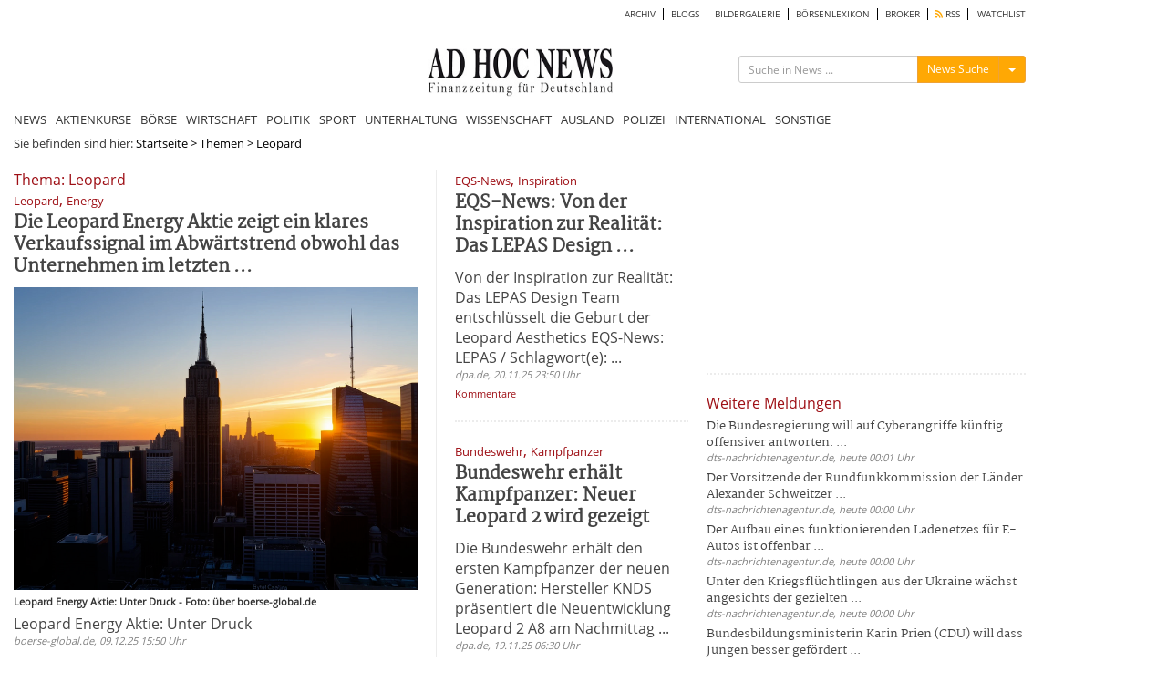

--- FILE ---
content_type: text/html; charset=UTF-8
request_url: https://www.ad-hoc-news.de/themen/Leopard
body_size: 12360
content:
<!DOCTYPE html>
<html lang="de">
    <head>
        <meta charset="UTF-8" />
		<meta http-equiv="X-UA-Compatible" content="IE=edge" />
		<meta name="viewport" content="width=device-width, initial-scale=1.0, user-scalable=no">

    	<title>THEMA LEOPARD</title>
		<meta name="description" content="Alle Nachrichten und Meldungen zum Thema Leopard" />
		<meta name="keywords" content="Leopard,Thema Leopard" />
		<meta name="language" content="de" />
		<meta name="robots" content="index,follow,noarchive,noodp" />
		<meta name="author" content="Redaktion ad-hoc-news.de" />

		<link rel="canonical" href="https://www.ad-hoc-news.de/themen/Leopard" />

		<meta name="verify-v1" content="7d7A8UMCydi2nflBdjPLx99VfNgpVqNRF9N3x45cAB8=" />

		<meta name="google-adsense-account" content="ca-pub-4325191958234148">

		<!-- Google Tag Manager -->
		<script>(function(w,d,s,l,i){w[l]=w[l]||[];w[l].push({'gtm.start':
		new Date().getTime(),event:'gtm.js'});var f=d.getElementsByTagName(s)[0],
		j=d.createElement(s),dl=l!='dataLayer'?'&l='+l:'';j.async=true;j.src=
		'https://www.googletagmanager.com/gtm.js?id='+i+dl;f.parentNode.insertBefore(j,f);
		})(window,document,'script','dataLayer','GTM-TKZW6CW');</script>
		<!-- End Google Tag Manager -->


    	<link type="text/css" rel="stylesheet" href="/css/bootstrap.min.css" media="screen">
        <link type="text/css" rel="stylesheet" href="/css/bootstrap-social.css" media="screen">
        <link type="text/css" rel="stylesheet" href="/css/font-awesome.min.css" media="screen">
        <link type="text/css" rel="stylesheet" href="/css/fontawesome-all.min.css" media="screen">
        <link type="text/css" rel="stylesheet" href="/css/style.min.css" media="screen">
        <link type="text/css" rel="stylesheet" href="/css/shariff.min.css" media="screen">
        <link type="text/css" rel="stylesheet" href="/css/hint.min.css" media="screen">
		<link type="text/css" rel="stylesheet" href="/css/jquery-ui.css" media="screen">
        <link type="text/css" rel="stylesheet" href="/js/autocomplete/easy-autocomplete.min.css" media="screen">

						<link rel="alternate" type="application/rss+xml" title="nachrichten Nachrichten" href="https://www.ad-hoc-news.de/rss/nachrichten.xml" />
			  		  		  		  		  		  		  		  					
        <link rel="apple-touch-icon" sizes="180x180" href="/apple-touch-icon.png">
        <link rel="icon" type="image/x-icon" href="/favicon-new.ico">
		<link rel="icon" type="image/png" sizes="32x32" href="/favicon-32x32.png">
		<link rel="icon" type="image/png" sizes="16x16" href="/favicon-16x16.png">
		<link rel="manifest" href="/site.webmanifest">
		<meta name="msapplication-TileColor" content="#ffffff">
		<meta name="theme-color" content="#ffffff">

		<script src="/js/jquery.js" type="text/javascript"></script>

		<script src="/js/jquery.redirect.js" type="text/javascript" async></script>

						<script type="text/javascript">var widget = {host:"https://www.ad-hoc-news.de"};</script>
		
				<!-- BEGIN taboola head 1769237125 2026-01-24 07:45:25 AHN:AD:meta:taboola -->
<script type="text/javascript">
  window._taboola = window._taboola || [];
  _taboola.push({article:'auto'});
  !function (e, f, u, i) {
    if (!document.getElementById(i)){
      e.async = 1;
      e.src = u;
      e.id = i;
      f.parentNode.insertBefore(e, f);
    }
  }(document.createElement('script'),
  document.getElementsByTagName('script')[0],
  '//cdn.taboola.com/libtrc/adhocnews/loader.js',
  'tb_loader_script');
  if(window.performance && typeof window.performance.mark == 'function')
    {window.performance.mark('tbl_ic');}
</script>
<!-- END taboola -->
		
		<script type="text/javascript" src="/js/lazysizes.min.js" async></script>

				<script async src="https://pagead2.googlesyndication.com/pagead/js/adsbygoogle.js?client=ca-pub-4325191958234148" crossorigin="anonymous"></script>

    </head>
    <body>
    <!-- Google Tag Manager (noscript) -->
    <noscript><iframe src="https://www.googletagmanager.com/ns.html?id=GTM-TKZW6CW"
    height="0" width="0" style="display:none;visibility:hidden"></iframe></noscript>
    <!-- End Google Tag Manager (noscript) -->

    	
		<div id="bgVideo" class="hidden-sm hidden-xs hidden-md"></div>

		<div style="position:absolute;top:0;width:100%;">

    		<div id="ip_page_wrapper">

				<div id="ip_content_wrapper">
					<div class="content_container" style="margin: 0;height:100%;">
													<div id="wrapper">

								<div id="billboardOverTheTop2" style="max-width:1100px;background:#fff;">
									<!-- AHN:AD:leaderboard_oben offline -->								</div>

								<div class="container" id="site_content">
	<div class="row" style="background-color:#fff;">
		<!-- Hauptnavigation -->
		<div class="col-lg-12 main-navi-container hidden-xs"><nav class="clearfix navi"><div class="col-xs-12 col-sm-12 col-md-12 col-lg-12 sub-main-navi clearfix"><ul class="clearfix" style="width:100%;float:left;"><li><a href="/archiv/2026" class="main_archiv"> ARCHIV</a></li><li><a href="/blogs" class="main_blogs"> BLOGS</a></li><li><a href="/bildergalerie" class="main_bildergalerie"> BILDERGALERIE</a></li><li><a href="/boersenlexikon/a" class="main_boersenlexikon"> BÖRSENLEXIKON</a></li><li><a href="/broker" class="main_broker"> BROKER</a></li><li><a href="/rss" class="main_rss"><i class="fas fa-rss" style="color: #ffa804;"></i> RSS</a></li><li><a href="/watchlist" class="main_watchlist"> WATCHLIST</a></li></ul></div><!-- .sub-main-navi --><div class="col-xs-12 col-sm-12 col-md-12 col-lg-12 nav-header hidden-xs" id="dont-pull"><div class="col-xs-12 col-sm-4 col-md-4 col-lg-3 hidden-sm" id="box-left"></div><div class="col-xs-12 col-sm-6 col-md-4 col-lg-6" id="box-center"><a href="/"><img src="/img/logos/logo_264x69.jpg" width="203" height="53" id="logo" class="lazyload img-responsive" alt="ad-hoc-news.de"></a></div><div class="col-xs-12 col-sm-6 col-md-4 col-lg-3" id="box-right"><div class="col-xs-12 col-sm-12 col-md-12 col-lg-12 searchform-section" id="web-search"><form action="/suche" method="get" class="form-search" id="form_search_box_pc" role="search" maxlength="100"><div class="input-group" id="search-form"><input type="text" class="input-sm form-control search-input search-input_pc" name="query" id="query_pc" placeholder="Suche in News ..."><input type="hidden" class="form-control" name="type" id="type_pc" value="News"><div class="input-group-btn"><button type="button" class="btn btn-warning btn-sm send-form-btn" id="btn-search-action_pc">News Suche</button><button type="button" class="btn btn-default btn-sm dropdown-toggle" id="btn-toggle-icon-pc" data-toggle="dropdown" aria-haspopup="true" aria-expanded="false" style="border-color:#eea236;"><span class="caret"></span><span class="sr-only">Menü ein-/ausblenden</span></button><ul class="dropdown-menu dropdown-menu-right"><li class="blogs" id="blogs_pc">Blogs</li><li class="bilder" id="bilder_pc">Bilder</li><li class="news" id="news_pc">News</li></ul></div><!-- /btn-group --></div><!-- #search-form --></form></div></div></div><!-- .nav-header --><div class="col-xs-12 col-sm-12 col-md-12 col-lg-12 main-navi"><ul class="clearfix"><li><a href="/" class="main_index">NEWS</a></li><li><a href="/de/Aktienkurse/LUS-Dax/" class="main_aktienkurse">AKTIENKURSE</a></li><li><a href="/boerse/news" class="main_boerse">BÖRSE</a></li><li><a class="main_wirtschaft" href="/wirtschaft">WIRTSCHAFT</a><li><a class="main_politik" href="/politik">POLITIK</a><li><a class="main_sport" href="/sport">SPORT</a><li><a class="main_unterhaltung" href="/unterhaltung">UNTERHALTUNG</a><li><a class="main_wissenschaft" href="/wissenschaft">WISSENSCHAFT</a><li><a class="main_ausland" href="/ausland">AUSLAND</a><li><a class="main_polizeimeldungen" href="/polizeimeldungen">POLIZEI</a><li><a class="main_international" href="/international">INTERNATIONAL</a><li><a class="main_sonstige" href="/sonstige">SONSTIGE</a></ul></div><!-- .main-navi --></nav></div><div class="col-lg-12 col-xs-12 col-md-12 col-sm-12 main-navi-container hidden-md hidden-lg hidden-sm"><nav class="clearfix mobile-navi"><ul class="clearfix dotted-border" id="ul-mobile-navi"><li><a href="/" class="main_index">NEWS</a></li><li><a href="/de/Aktienkurse/LUS-Dax/" class="main_aktienkurse">AKTIENKURSE</a></li><li><a href="/boerse/news" class="main_boerse">BÖRSE</a></li><li><a href="/wirtschaft" class="main_wirtschaft"> WIRTSCHAFT</a></li><li><a href="/politik" class="main_politik"> POLITIK</a></li><li><a href="/sport" class="main_sport"> SPORT</a></li><li><a href="/unterhaltung" class="main_unterhaltung"> UNTERHALTUNG</a></li><li><a href="/wissenschaft" class="main_wissenschaft"> WISSENSCHAFT</a></li><li><a href="/ausland" class="main_ausland"> AUSLAND</a></li><li><a href="/polizeimeldungen" class="main_polizeimeldungen"> POLIZEI</a></li><li><a href="/international" class="main_international"> INTERNATIONAL</a></li><li><a href="/sonstige" class="main_sonstige"> SONSTIGE</a></li><li><a href="/archiv/2026" class="main_archiv"> ARCHIV</a></li><li><a href="/blogs" class="main_blogs"> BLOGS</a></li><li><a href="/bildergalerie" class="main_bildergalerie"> BILDERGALERIE</a></li><li><a href="/kalenderblatt" class="main_kalenderblatt"> KALENDERBLATT</a></li><li><a href="/newsletter" class="main_newsletter"> NEWSLETTER</a></li><li><a href="/boersenlexikon/a" class="main_boersenlexikon"> BÖRSENLEXIKON</a></li><li><a href="/broker" class="main_broker"> BROKER</a></li><li><a href="/rss" class="main_rss"><i class="fas fa-rss" style="color: #ffa804;"></i> RSS</a></li><li><a href="/watchlist" class="main_watchlist"> WATCHLIST</a></li></ul></nav><div class="ccol-lg-12 col-xs-12 col-md-12 col-sm-12 col-sm-12 col-md-12 col-lg-12" id="mobile-search"><form action="/suche" method="get" class="form-search" id="form_search_box_mobil" role="search" maxlength="100"><div class="input-group" id="search-form_mobil"><input type="text" class="input-sm form-control search-input search-input_mobil" name="query" id="query_mobil" placeholder="Suche in News ..."><input type="hidden" class="form-control" name="type" id="type_mobil" value="News"><div class="input-group-btn"><button type="button" class="btn btn-warning btn-sm send-form-btn" id="btn-search-action_mobil">News Suche</button><button type="button" class="btn btn-default btn-sm dropdown-toggle" id="btn-toggle-icon-mobil" data-toggle="dropdown" aria-haspopup="true" aria-expanded="false" style="border-color:#eea236;"><span class="caret"></span><span class="sr-only">Menü ein-/ausblenden</span></button><ul class="dropdown-menu dropdown-menu-right"><li class="blogs" id="blogs_mobil">Blogs</li><li class="bilder" id="bilder_mobil">Bilder</li><li class="news" id="news_mobil">News</li></ul></div><!-- /btn-group --></div><!-- #search-form --></form></div><div class="col-xs-12 col-sm-12 col-md-12 col-lg-12 dotted-border nav-header" id="pull-box"><a href="/"><img src="/img/logos/logo_264x69.jpg" width="203" height="53" id="logo-mobil" alt="Logo ad-hoc-news.de"></a><i class="fas fa-bars" id="pull" style="float: right;"></i></div><!-- .nav-header --></div><!-- .main-navi-container -->	</div>
		<div class="row news-section-container">
		<div class="col-xs-12 col-sm-12 col-md-12 col-lg-12 hidden-xs breadcrumps-box bgWhite">Sie befinden sind hier: <a href="/">Startseite</a><span style="color:black;"> &gt; </span><a href="/themen">Themen</a><span style="color:black;"> &gt; </span><span style="color:black;">Leopard</span></div><div class="col-xs-12 col-sm-12 col-md-12 col-lg-12 templateNoSubsection_container bgWhite" id="themenlist_container">
	<div class="col-xs-12 col-sm-12 col-md-12 col-lg-12 templateNoSubsection_content" id="themenlist_content">
		<div class="col-xs-12 col-sm-8 col-md-8 col-lg-5" id="left-box">
			<h2 class="section-title">Thema: Leopard</h2>
				<div class="col-xs-12 col-sm-12 col-md-12 col-lg-12" id="section_bignews_container">
		<div class="col-xs-12 col-sm-12 col-md-12 col-lg-12" id="section_bignews_content">

			<span class="keyword_box"><span class="keywords" style="color:#9e0f15;">Leopard</span>, <span class="keywords" style="color:#9e0f15;">Energy</span></span>
			<p class="title"><a href="/boerse/news/ueberblick/leopard-energy-aktie-unter-druck/68414373">Die Leopard Energy Aktie zeigt ein klares Verkaufssignal im Abwärtstrend obwohl das Unternehmen im letzten ...</a></p>

			<figure><a class="" href="/boerse/news/ueberblick/leopard-energy-aktie-unter-druck/68414373"><img data-src="https://mdb.ad-hoc-news.de/bilder/bild-2402754_800_600.jpg" class="lazyload img-responsive" alt="Leopard Energy Aktie: Unter Druck - Foto: über boerse-global.de" width="800" height="600"></a><figcaption class="img-description">Leopard Energy Aktie: Unter Druck - Foto: über boerse-global.de</figcaption></figure>
			<h3 class="standfirst">
				<a href="/boerse/news/ueberblick/leopard-energy-aktie-unter-druck/68414373">Leopard Energy Aktie: Unter Druck</a>
			</h3>

			<span class="date">boerse-global.de, 09.12.25 15:50 Uhr</span>

			<div class="col-xs-12 col-sm-12 col-md-12 col-lg-12 comments-box hidden">
				<a href="#prevModal" data-toggle="modal" data-target="#prevModal" data-text="..." data-time="" data-url="" data-image="" data-description="" data-srcname="" data-standfirst="" data-title="">Vorschau</a> |
				<a href="/boerse/news/ueberblick/leopard-energy-aktie-unter-druck/68414373#article_comment">Kommentare</a> |
				<a href="">Artikel verfassen</a>
			</div>
			<div class="col-xs-12 col-sm-12 col-md-12 col-lg-12 comments-box">
				<a href="/boerse/news/ueberblick/leopard-energy-aktie-unter-druck/68414373#article_comment">Kommentare</a>
			</div>
		</div>
	</div>
	<div class="col-xs-12 col-sm-12 col-md-12 col-lg-12 section_middlenews_container">
	<div class="col-xs-12 col-sm-6 col-md-4 col-lg-5 img-box">
		<figure><a class="" href="/boerse/news/ueberblick/leopard-energy-aktie-totalabsturz/68322985"><img data-src="https://mdb.ad-hoc-news.de/bilder/bild-2374971_800_600.jpg" class="lazyload img-responsive" alt="Leopard Energy Aktie: Totalabsturz! - Foto: über boerse-global.de" width="800" height="600"></a><figcaption class="img-description">Leopard Energy Aktie: Totalabsturz! - Foto: über boerse-global.de</figcaption></figure>	</div>

	<div class="col-xs-12 col-sm-6 col-md-8 col-lg-7 contentBox">
		<span class="keyword_box"><span class="keywords" style="color:#9e0f15;">Leopard</span>, <span class="keywords" style="color:#9e0f15;">Energy</span></span>		<p class="title"><a href="/boerse/news/ueberblick/leopard-energy-aktie-totalabsturz/68322985">Die Leopard Energy Aktie verzeichnet einen dramatischen ...</a></p>
		<h3 class="standfirst">
		<a href="/boerse/news/ueberblick/leopard-energy-aktie-totalabsturz/68322985">Leopard Energy Aktie: Totalabsturz!</a>
		</h3>
		<span class="date">boerse-global.de, 04.11.25 23:04 Uhr</span>
	</div>

	<div class="col-xs-12 col-sm-12 col-md-12 col-lg-12 comments-box hidden">
		<a href="#prevModal" data-toggle="modal" data-target="#prevModal" data-text="..." data-time="" data-url="" data-image="" data-description="" data-srcname="" data-standfirst="" data-title="">Vorschau</a> |
		<a href="/boerse/news/ueberblick/leopard-energy-aktie-totalabsturz/68322985#article_comment">Kommentare</a> |
		<a href="">Artikel verfassen</a>
	</div>

	<div class="col-xs-12 col-sm-12 col-md-12 col-lg-12 comments-box">
		<a href="/boerse/news/ueberblick/leopard-energy-aktie-totalabsturz/68322985#article_comment">Kommentare</a>
	</div>
</div><div class="col-xs-12 col-sm-12 col-md-12 col-lg-12 section_middlenews_container">
	<div class="col-xs-12 col-sm-6 col-md-4 col-lg-5 img-box">
		<figure><a class="" href="/boerse/news/ueberblick/leopard-energy-aktie-wende-geglueckt/68291652"><img data-src="https://mdb.ad-hoc-news.de/bilder/bild-2368079_800_600.jpg" class="lazyload img-responsive" alt="Leopard Energy Aktie: Wende geglückt? - Foto: über boerse-global.de" width="800" height="600"></a><figcaption class="img-description">Leopard Energy Aktie: Wende geglückt? - Foto: über boerse-global.de</figcaption></figure>	</div>

	<div class="col-xs-12 col-sm-6 col-md-8 col-lg-7 contentBox">
		<span class="keyword_box"><span class="keywords" style="color:#9e0f15;">Leopard</span>, <span class="keywords" style="color:#9e0f15;">Energy</span></span>		<p class="title"><a href="/boerse/news/ueberblick/leopard-energy-aktie-wende-geglueckt/68291652">Leopard Energy verzeichnet nach Verlusten einen Nettogewinn ...</a></p>
		<h3 class="standfirst">
		<a href="/boerse/news/ueberblick/leopard-energy-aktie-wende-geglueckt/68291652">Leopard Energy Aktie: Wende geglückt?</a>
		</h3>
		<span class="date">boerse-global.de, 21.10.25 23:13 Uhr</span>
	</div>

	<div class="col-xs-12 col-sm-12 col-md-12 col-lg-12 comments-box hidden">
		<a href="#prevModal" data-toggle="modal" data-target="#prevModal" data-text="..." data-time="" data-url="" data-image="" data-description="" data-srcname="" data-standfirst="" data-title="">Vorschau</a> |
		<a href="/boerse/news/ueberblick/leopard-energy-aktie-wende-geglueckt/68291652#article_comment">Kommentare</a> |
		<a href="">Artikel verfassen</a>
	</div>

	<div class="col-xs-12 col-sm-12 col-md-12 col-lg-12 comments-box">
		<a href="/boerse/news/ueberblick/leopard-energy-aktie-wende-geglueckt/68291652#article_comment">Kommentare</a>
	</div>
</div><div class="col-xs-12 col-sm-12 col-md-12 col-lg-12 section_middlenews_container">
	<div class="col-xs-12 col-sm-6 col-md-4 col-lg-5 img-box">
		<figure><a class="" href="/unterhaltung/boulevard/erwartungsgemaess-haben-von-deutschen-filmschaffenden-mitrealisierte-filme/68122253"><img data-src="https://mdb.ad-hoc-news.de/bilder/bild-2348139_800_600.jpg" class="lazyload img-responsive" alt="Der Preis des Filmfestivals von Locarno, der Goldene Leopard, geht in diesem Jahr nach Japan. (Archivbild) - Foto: Jean-Christophe Bott/KEYSTONE/dpa" width="800" height="600"></a><figcaption class="img-description">Der Preis des Filmfestivals von Locarno, der Goldene Leopard, geht in diesem Jahr nach Japan. (Archivbild) - Foto: Jean-Christophe Bott/KEYSTONE/dpa</figcaption></figure>	</div>

	<div class="col-xs-12 col-sm-6 col-md-8 col-lg-7 contentBox">
		<span class="keyword_box"><span class="keywords" style="color:#9e0f15;">Filmfest</span>, <span class="keywords" style="color:#9e0f15;">Locarno</span></span>		<p class="title"><a href="/unterhaltung/boulevard/erwartungsgemaess-haben-von-deutschen-filmschaffenden-mitrealisierte-filme/68122253">Filmfest Locarno: Deutsche mehrfach ausgezeichnet. Filmfestival ...</a></p>
		<h3 class="standfirst">
		<a href="/unterhaltung/boulevard/erwartungsgemaess-haben-von-deutschen-filmschaffenden-mitrealisierte-filme/68122253">Erwartungsgemäß haben von deutschen Filmschaffenden mitrealisierte Filme wichtige Auszeichnungen beim 78.</a>
		</h3>
		<span class="date">dpa.de, 16.08.25 15:45 Uhr</span>
	</div>

	<div class="col-xs-12 col-sm-12 col-md-12 col-lg-12 comments-box hidden">
		<a href="#prevModal" data-toggle="modal" data-target="#prevModal" data-text="..." data-time="" data-url="" data-image="" data-description="" data-srcname="" data-standfirst="" data-title="">Vorschau</a> |
		<a href="/unterhaltung/boulevard/erwartungsgemaess-haben-von-deutschen-filmschaffenden-mitrealisierte-filme/68122253#article_comment">Kommentare</a> |
		<a href="">Artikel verfassen</a>
	</div>

	<div class="col-xs-12 col-sm-12 col-md-12 col-lg-12 comments-box">
		<a href="/unterhaltung/boulevard/erwartungsgemaess-haben-von-deutschen-filmschaffenden-mitrealisierte-filme/68122253#article_comment">Kommentare</a>
	</div>
</div><div class="col-xs-12 col-sm-12 col-md-12 col-lg-12 section_middlenews_container">
	<div class="col-xs-12 col-sm-6 col-md-4 col-lg-5 img-box">
		<figure><a class="" href="/unterhaltung/boulevard/mit-tausenden-komparsen-und-wahrer-kostuempracht-hat-netflix-einen-der/66782641"><img data-src="https://mdb.ad-hoc-news.de/bilder/bild-2325962_800_600.jpg" class="lazyload img-responsive" alt="Kim Rossi Stuart (vorne) spielt Don Fabrizio, den Fürst von Salina.  - Foto: Lucia Iuorio/Netflix/dpa" width="800" height="600"></a><figcaption class="img-description">Kim Rossi Stuart (vorne) spielt Don Fabrizio, den Fürst von Salina.  - Foto: Lucia Iuorio/Netflix/dpa</figcaption></figure>	</div>

	<div class="col-xs-12 col-sm-6 col-md-8 col-lg-7 contentBox">
		<span class="keyword_box"><span class="keywords" style="color:#9e0f15;">Kunst</span>, <span class="keywords" style="color:#9e0f15;">Untergangs</span></span>		<p class="title"><a href="/unterhaltung/boulevard/mit-tausenden-komparsen-und-wahrer-kostuempracht-hat-netflix-einen-der/66782641">Kunst des stilvollen Untergangs: «Der Leopard» als Serie. ...</a></p>
		<h3 class="standfirst">
		<a href="/unterhaltung/boulevard/mit-tausenden-komparsen-und-wahrer-kostuempracht-hat-netflix-einen-der/66782641">Mit Tausenden Komparsen und wahrer Kostümpracht hat Netflix einen der wichtigsten Historienromane des 20.</a>
		</h3>
		<span class="date">dpa.de, 05.03.25 08:45 Uhr</span>
	</div>

	<div class="col-xs-12 col-sm-12 col-md-12 col-lg-12 comments-box hidden">
		<a href="#prevModal" data-toggle="modal" data-target="#prevModal" data-text="..." data-time="" data-url="" data-image="" data-description="" data-srcname="" data-standfirst="" data-title="">Vorschau</a> |
		<a href="/unterhaltung/boulevard/mit-tausenden-komparsen-und-wahrer-kostuempracht-hat-netflix-einen-der/66782641#article_comment">Kommentare</a> |
		<a href="">Artikel verfassen</a>
	</div>

	<div class="col-xs-12 col-sm-12 col-md-12 col-lg-12 comments-box">
		<a href="/unterhaltung/boulevard/mit-tausenden-komparsen-und-wahrer-kostuempracht-hat-netflix-einen-der/66782641#article_comment">Kommentare</a>
	</div>
</div><div class="col-xs-12 col-sm-12 col-md-12 col-lg-12 section_middlenews_container">
	<div class="col-xs-12 col-sm-6 col-md-4 col-lg-5 img-box">
		<figure><a class="" href="/unterhaltung/boulevard/zwischen-gestern-und-morgen-eine-mini-serie-zeigt-das-italien-des-19/66563586"><img data-src="https://mdb.ad-hoc-news.de/bilder/bild-2280146_800_600.jpg" class="lazyload img-responsive" alt="Streaming-Start des Hochglanzprojekts ist am 5. März, wie der Streamingdienst mitteilte. - Foto: Andrej Sokolow/dpa" width="800" height="600"></a><figcaption class="img-description">Streaming-Start des Hochglanzprojekts ist am 5. März, wie der Streamingdienst mitteilte. - Foto: Andrej Sokolow/dpa</figcaption></figure>	</div>

	<div class="col-xs-12 col-sm-6 col-md-8 col-lg-7 contentBox">
		<span class="keyword_box"><span class="keywords" style="color:#9e0f15;">Netflix</span>, <span class="keywords" style="color:#9e0f15;">Weltliteratur</span></span>		<p class="title"><a href="/unterhaltung/boulevard/zwischen-gestern-und-morgen-eine-mini-serie-zeigt-das-italien-des-19/66563586">Netflix verfilmt Weltliteratur: «Der Leopard» als Serie. ...</a></p>
		<h3 class="standfirst">
		<a href="/unterhaltung/boulevard/zwischen-gestern-und-morgen-eine-mini-serie-zeigt-das-italien-des-19/66563586">Zwischen gestern und morgen: Eine Mini-Serie zeigt das Italien des 19.</a>
		</h3>
		<span class="date">dpa.de, 30.01.25 17:35 Uhr</span>
	</div>

	<div class="col-xs-12 col-sm-12 col-md-12 col-lg-12 comments-box hidden">
		<a href="#prevModal" data-toggle="modal" data-target="#prevModal" data-text="..." data-time="" data-url="" data-image="" data-description="" data-srcname="" data-standfirst="" data-title="">Vorschau</a> |
		<a href="/unterhaltung/boulevard/zwischen-gestern-und-morgen-eine-mini-serie-zeigt-das-italien-des-19/66563586#article_comment">Kommentare</a> |
		<a href="">Artikel verfassen</a>
	</div>

	<div class="col-xs-12 col-sm-12 col-md-12 col-lg-12 comments-box">
		<a href="/unterhaltung/boulevard/zwischen-gestern-und-morgen-eine-mini-serie-zeigt-das-italien-des-19/66563586#article_comment">Kommentare</a>
	</div>
</div><div class="col-xs-12 col-sm-12 col-md-12 col-lg-12 section_middlenews_container">
	<div class="col-xs-12 col-sm-6 col-md-4 col-lg-5 img-box">
		<figure><a class="" href="/unterhaltung/kultur/der-mann-soll-sich-allein-um-seine-rund-20-verschiedenen-haus-und/65656533"><img data-src="https://mdb.ad-hoc-news.de/bilder/bild-2298953_800_600.jpg" class="lazyload img-responsive" alt="Leopard in einem Gehege: In der Slowakei werden Raubkatzen auch in kleinen Privatzoos gehalten. (Symbolbild) - Foto: Sebastian Willnow/dpa-Zentralbild/dpa" width="800" height="600"></a><figcaption class="img-description">Leopard in einem Gehege: In der Slowakei werden Raubkatzen auch in kleinen Privatzoos gehalten. (Symbolbild) - Foto: Sebastian Willnow/dpa-Zentralbild/dpa</figcaption></figure>	</div>

	<div class="col-xs-12 col-sm-6 col-md-8 col-lg-7 contentBox">
		<span class="keyword_box"><span class="keywords" style="color:#9e0f15;">Leopard</span>, <span class="keywords" style="color:#9e0f15;">Besitzer</span></span>		<p class="title"><a href="/unterhaltung/kultur/der-mann-soll-sich-allein-um-seine-rund-20-verschiedenen-haus-und/65656533">Leopard tötet Besitzer in slowakischem Privatzoo. Nun wurde ...</a></p>
		<h3 class="standfirst">
		<a href="/unterhaltung/kultur/der-mann-soll-sich-allein-um-seine-rund-20-verschiedenen-haus-und/65656533">Der Mann soll sich allein um seine rund 20 verschiedenen Haus- und Wildtiere gekümmert haben - darunter Affen, Raubvögel und Raubkatzen.</a>
		</h3>
		<span class="date">dpa.de, 23.08.24 14:46 Uhr</span>
	</div>

	<div class="col-xs-12 col-sm-12 col-md-12 col-lg-12 comments-box hidden">
		<a href="#prevModal" data-toggle="modal" data-target="#prevModal" data-text="..." data-time="" data-url="" data-image="" data-description="" data-srcname="" data-standfirst="" data-title="">Vorschau</a> |
		<a href="/unterhaltung/kultur/der-mann-soll-sich-allein-um-seine-rund-20-verschiedenen-haus-und/65656533#article_comment">Kommentare</a> |
		<a href="">Artikel verfassen</a>
	</div>

	<div class="col-xs-12 col-sm-12 col-md-12 col-lg-12 comments-box">
		<a href="/unterhaltung/kultur/der-mann-soll-sich-allein-um-seine-rund-20-verschiedenen-haus-und/65656533#article_comment">Kommentare</a>
	</div>
</div><div class="col-xs-12 col-sm-12 col-md-12 col-lg-12 section_middlenews_container">
	<div class="col-xs-12 col-sm-6 col-md-4 col-lg-5 img-box">
		<figure><a class="" href="/unterhaltung/kultur/nicht-nur-der-goldene-leopard-der-hauptpreis-des-festivals-von-locarno/65630153"><img data-src="https://mdb.ad-hoc-news.de/bilder/bild-2298149_800_600.jpg" class="lazyload img-responsive" alt="Saul? Bliuvait? gewann mit ihrem Film «Akiplesa» (Toxic). - Foto: Jean-Christophe Bott/KEYSTONE/dpa" width="800" height="600"></a><figcaption class="img-description">Saul? Bliuvait? gewann mit ihrem Film «Akiplesa» (Toxic). - Foto: Jean-Christophe Bott/KEYSTONE/dpa</figcaption></figure>	</div>

	<div class="col-xs-12 col-sm-6 col-md-8 col-lg-7 contentBox">
		<span class="keyword_box"><span class="keywords" style="color:#9e0f15;">Filmfest</span>, <span class="keywords" style="color:#9e0f15;">Locarno</span></span>		<p class="title"><a href="/unterhaltung/kultur/nicht-nur-der-goldene-leopard-der-hauptpreis-des-festivals-von-locarno/65630153">Filmfest Locarno feiert weibliche Selbstbestimmung. Die ...</a></p>
		<h3 class="standfirst">
		<a href="/unterhaltung/kultur/nicht-nur-der-goldene-leopard-der-hauptpreis-des-festivals-von-locarno/65630153">Nicht nur der Goldene Leopard, der Hauptpreis des Festivals von Locarno, feiert die Kraft von Frauen.</a>
		</h3>
		<span class="date">dpa.de, 17.08.24 15:45 Uhr</span>
	</div>

	<div class="col-xs-12 col-sm-12 col-md-12 col-lg-12 comments-box hidden">
		<a href="#prevModal" data-toggle="modal" data-target="#prevModal" data-text="..." data-time="" data-url="" data-image="" data-description="" data-srcname="" data-standfirst="" data-title="">Vorschau</a> |
		<a href="/unterhaltung/kultur/nicht-nur-der-goldene-leopard-der-hauptpreis-des-festivals-von-locarno/65630153#article_comment">Kommentare</a> |
		<a href="">Artikel verfassen</a>
	</div>

	<div class="col-xs-12 col-sm-12 col-md-12 col-lg-12 comments-box">
		<a href="/unterhaltung/kultur/nicht-nur-der-goldene-leopard-der-hauptpreis-des-festivals-von-locarno/65630153#article_comment">Kommentare</a>
	</div>
</div><div class="col-xs-12 col-sm-12 col-md-12 col-lg-12 section_middlenews_container">
	<div class="col-xs-12 col-sm-6 col-md-4 col-lg-5 img-box">
		<figure><a class="" href="/politik/quadriga-2024-leoparden-auf-der-autobahn-panzer-aus-pfreimd-auf-dem-weg/65224710"><img data-src="https://mdb.ad-hoc-news.de/bilder/bild-2283048_800_600.jpg" class="lazyload img-responsive" alt="Quadriga 2024: Leoparden auf der Autobahn / Panzer aus Pfreimd auf dem Weg nach Litauen - Foto: presseportal.de" width="800" height="600"></a><figcaption class="img-description">Quadriga 2024: Leoparden auf der Autobahn / Panzer aus Pfreimd auf dem Weg nach Litauen - Foto: presseportal.de</figcaption></figure>	</div>

	<div class="col-xs-12 col-sm-6 col-md-8 col-lg-7 contentBox">
		<span class="keyword_box"><span class="keywords" style="color:#9e0f15;">Quadriga</span>, <span class="keywords" style="color:#9e0f15;">Leoparden</span></span>		<p class="title"><a href="/politik/quadriga-2024-leoparden-auf-der-autobahn-panzer-aus-pfreimd-auf-dem-weg/65224710">Quadriga 2024: Leoparden auf der Autobahn / Panzer aus Pfreimd ...</a></p>
		<h3 class="standfirst">
		<a href="/politik/quadriga-2024-leoparden-auf-der-autobahn-panzer-aus-pfreimd-auf-dem-weg/65224710">Quadriga 2024: Leoparden auf der Autobahn / Panzer aus Pfreimd auf dem Weg nach Litauen</a>
		</h3>
		<span class="date">presseportal.de, 03.05.24 13:51 Uhr</span>
	</div>

	<div class="col-xs-12 col-sm-12 col-md-12 col-lg-12 comments-box hidden">
		<a href="#prevModal" data-toggle="modal" data-target="#prevModal" data-text="..." data-time="" data-url="" data-image="" data-description="" data-srcname="" data-standfirst="" data-title="">Vorschau</a> |
		<a href="/politik/quadriga-2024-leoparden-auf-der-autobahn-panzer-aus-pfreimd-auf-dem-weg/65224710#article_comment">Kommentare</a> |
		<a href="">Artikel verfassen</a>
	</div>

	<div class="col-xs-12 col-sm-12 col-md-12 col-lg-12 comments-box">
		<a href="/politik/quadriga-2024-leoparden-auf-der-autobahn-panzer-aus-pfreimd-auf-dem-weg/65224710#article_comment">Kommentare</a>
	</div>
</div><div class="col-xs-12 col-sm-12 col-md-12 col-lg-12 section_middlenews_container">
	<div class="col-xs-12 col-sm-6 col-md-4 col-lg-5 img-box">
		<figure><a class="" href="/ausland/bei-einer-schau-mit-kriegstrophaeen-in-moskau-will-das-russische-militaer/65212472"><img data-src="https://mdb.ad-hoc-news.de/bilder/bild-2282340_800_600.jpg" class="lazyload img-responsive" alt="Ein nach russischen Angaben in der Ukraine erbeuteter deutscher Leopard-2-Kampfpanzer wird bei der Kriegstrophäen-Schau in Moskau gezeigt. - Foto: Ulf Mauder/dpa" width="800" height="600"></a><figcaption class="img-description">Ein nach russischen Angaben in der Ukraine erbeuteter deutscher Leopard-2-Kampfpanzer wird bei der Kriegstrophäen-Schau in Moskau gezeigt. - Foto: Ulf Mauder/dpa</figcaption></figure>	</div>

	<div class="col-xs-12 col-sm-6 col-md-8 col-lg-7 contentBox">
		<span class="keyword_box"><span class="keywords" style="color:#9e0f15;">Kriegstrophäen</span>, <span class="keywords" style="color:#9e0f15;">Moskau</span></span>		<p class="title"><a href="/ausland/bei-einer-schau-mit-kriegstrophaeen-in-moskau-will-das-russische-militaer/65212472">Kriegstrophäen in Moskau: Leopard und Marder bei Ausstellung. ...</a></p>
		<h3 class="standfirst">
		<a href="/ausland/bei-einer-schau-mit-kriegstrophaeen-in-moskau-will-das-russische-militaer/65212472">Bei einer Schau mit Kriegstrophäen in Moskau will das russische Militär seine Erfolge beim Überfall auf die Ukraine demonstrieren.</a>
		</h3>
		<span class="date">dpa.de, 28.04.24 14:41 Uhr</span>
	</div>

	<div class="col-xs-12 col-sm-12 col-md-12 col-lg-12 comments-box hidden">
		<a href="#prevModal" data-toggle="modal" data-target="#prevModal" data-text="..." data-time="" data-url="" data-image="" data-description="" data-srcname="" data-standfirst="" data-title="">Vorschau</a> |
		<a href="/ausland/bei-einer-schau-mit-kriegstrophaeen-in-moskau-will-das-russische-militaer/65212472#article_comment">Kommentare</a> |
		<a href="">Artikel verfassen</a>
	</div>

	<div class="col-xs-12 col-sm-12 col-md-12 col-lg-12 comments-box">
		<a href="/ausland/bei-einer-schau-mit-kriegstrophaeen-in-moskau-will-das-russische-militaer/65212472#article_comment">Kommentare</a>
	</div>
</div>		</div>
		<div class="col-xs-12 col-sm-4 col-md-4 col-lg-3 hidden-xs" id="middle-box">
				<div class="col-xs-12 col-sm-12 col-md-12 col-lg-12 section_smallnews_container">
			<span class="keyword_box"><span class="keywords" style="color:#9e0f15;">EQS-News</span>, <span class="keywords" style="color:#9e0f15;">Inspiration</span></span>			<p class="title"><a href="/boerse/news/ueberblick/von-der-inspiration-zur-realitaet-das-lepas-design-team-entschluesselt/68376212">EQS-News: Von der Inspiration zur Realität: Das LEPAS Design ...</a></p>
			<h3 class="standfirst">
				<a href="/boerse/news/ueberblick/von-der-inspiration-zur-realitaet-das-lepas-design-team-entschluesselt/68376212">Von der Inspiration zur Realität: Das LEPAS Design Team entschlüsselt die Geburt der Leopard Aesthetics EQS-News: LEPAS / Schlagwort(e): ...</a>
			</h3>
			<span class="date">dpa.de, 20.11.25 23:50 Uhr</span>
			<div class="col-xs-12 col-sm-12 col-md-12 col-lg-12 comments-box hidden">
				<a href="#prevModal" data-toggle="modal" data-target="#prevModal" data-text="..." data-time="" data-url="" data-image="" data-description="" data-srcname="" data-standfirst="" data-title="">Vorschau</a> |
				<a href="/boerse/news/ueberblick/von-der-inspiration-zur-realitaet-das-lepas-design-team-entschluesselt/68376212#article_comment">Kommentare</a> |
				<a href="">Artikel verfassen</a>
			</div>
			<div class="col-xs-12 col-sm-12 col-md-12 col-lg-12 comments-box">
				<a href="/boerse/news/ueberblick/von-der-inspiration-zur-realitaet-das-lepas-design-team-entschluesselt/68376212#article_comment">Kommentare</a>
			</div>
		</div>
			<div class="col-xs-12 col-sm-12 col-md-12 col-lg-12 section_smallnews_container">
			<span class="keyword_box"><span class="keywords" style="color:#9e0f15;">Bundeswehr</span>, <span class="keywords" style="color:#9e0f15;">Kampfpanzer</span></span>			<p class="title"><a href="/boerse/news/ueberblick/die-bundeswehr-erhaelt-den-ersten-kampfpanzer-der-neuen-generation/68370321">Bundeswehr erhält Kampfpanzer: Neuer Leopard 2 wird gezeigt</a></p>
			<h3 class="standfirst">
				<a href="/boerse/news/ueberblick/die-bundeswehr-erhaelt-den-ersten-kampfpanzer-der-neuen-generation/68370321">Die Bundeswehr erhält den ersten Kampfpanzer der neuen Generation: Hersteller KNDS präsentiert die Neuentwicklung Leopard 2 A8 am Nachmittag ...</a>
			</h3>
			<span class="date">dpa.de, 19.11.25 06:30 Uhr</span>
			<div class="col-xs-12 col-sm-12 col-md-12 col-lg-12 comments-box hidden">
				<a href="#prevModal" data-toggle="modal" data-target="#prevModal" data-text="..." data-time="" data-url="" data-image="" data-description="" data-srcname="" data-standfirst="" data-title="">Vorschau</a> |
				<a href="/boerse/news/ueberblick/die-bundeswehr-erhaelt-den-ersten-kampfpanzer-der-neuen-generation/68370321#article_comment">Kommentare</a> |
				<a href="">Artikel verfassen</a>
			</div>
			<div class="col-xs-12 col-sm-12 col-md-12 col-lg-12 comments-box">
				<a href="/boerse/news/ueberblick/die-bundeswehr-erhaelt-den-ersten-kampfpanzer-der-neuen-generation/68370321#article_comment">Kommentare</a>
			</div>
		</div>
			<div class="col-xs-12 col-sm-12 col-md-12 col-lg-12 section_smallnews_container">
			<span class="keyword_box"><span class="keywords" style="color:#9e0f15;">Schweden</span>, <span class="keywords" style="color:#9e0f15;">Leopard-Panzer</span></span>			<p class="title"><a href="/politik/schweden-kauft-44-neue-deutsche-kampfpanzer-vom-typ-leopard-2-a8/66439934">Schweden kauft 44 neue deutsche Leopard-Panzer</a></p>
			<h3 class="standfirst">
				<a href="/politik/schweden-kauft-44-neue-deutsche-kampfpanzer-vom-typ-leopard-2-a8/66439934">Schweden kauft 44 neue deutsche Kampfpanzer vom Typ Leopard 2 A8.</a>
			</h3>
			<span class="date">dpa.de, 09.01.25 10:27 Uhr</span>
			<div class="col-xs-12 col-sm-12 col-md-12 col-lg-12 comments-box hidden">
				<a href="#prevModal" data-toggle="modal" data-target="#prevModal" data-text="..." data-time="" data-url="" data-image="" data-description="" data-srcname="" data-standfirst="" data-title="">Vorschau</a> |
				<a href="/politik/schweden-kauft-44-neue-deutsche-kampfpanzer-vom-typ-leopard-2-a8/66439934#article_comment">Kommentare</a> |
				<a href="">Artikel verfassen</a>
			</div>
			<div class="col-xs-12 col-sm-12 col-md-12 col-lg-12 comments-box">
				<a href="/politik/schweden-kauft-44-neue-deutsche-kampfpanzer-vom-typ-leopard-2-a8/66439934#article_comment">Kommentare</a>
			</div>
		</div>
			<div class="col-xs-12 col-sm-12 col-md-12 col-lg-12 section_smallnews_container">
			<span class="keyword_box"><span class="keywords" style="color:#9e0f15;">Polen</span>, <span class="keywords" style="color:#9e0f15;">Leopard-2-Panzer</span></span>			<p class="title"><a href="/politik/polen-hat-kampfpanzer-vom-typ-leopard-2-in-lettland-stationiert-die-die/66197948">Polen stationiert Leopard-2-Panzer in Lettland</a></p>
			<h3 class="standfirst">
				<a href="/politik/polen-hat-kampfpanzer-vom-typ-leopard-2-in-lettland-stationiert-die-die/66197948">Polen hat Kampfpanzer vom Typ Leopard 2 in Lettland stationiert die die Nato-Brigade in dem baltischen EU- und Nato-Land verstärken sollen. ...</a>
			</h3>
			<span class="date">dpa.de, 29.11.24 10:29 Uhr</span>
			<div class="col-xs-12 col-sm-12 col-md-12 col-lg-12 comments-box hidden">
				<a href="#prevModal" data-toggle="modal" data-target="#prevModal" data-text="..." data-time="" data-url="" data-image="" data-description="" data-srcname="" data-standfirst="" data-title="">Vorschau</a> |
				<a href="/politik/polen-hat-kampfpanzer-vom-typ-leopard-2-in-lettland-stationiert-die-die/66197948#article_comment">Kommentare</a> |
				<a href="">Artikel verfassen</a>
			</div>
			<div class="col-xs-12 col-sm-12 col-md-12 col-lg-12 comments-box">
				<a href="/politik/polen-hat-kampfpanzer-vom-typ-leopard-2-in-lettland-stationiert-die-die/66197948#article_comment">Kommentare</a>
			</div>
		</div>
			<div class="col-xs-12 col-sm-12 col-md-12 col-lg-12 section_smallnews_container">
			<span class="keyword_box"><span class="keywords" style="color:#9e0f15;">Niederlande</span>, <span class="keywords" style="color:#9e0f15;">Panzertruppe</span></span>			<p class="title"><a href="/politik/die-niederlande-wollen-ihre-in-frueheren-jahren-wegen-sparzwaengen/65939021">Niederlande bauen wieder Panzertruppe mit Leopard 2 auf</a></p>
			<h3 class="standfirst">
				<a href="/politik/die-niederlande-wollen-ihre-in-frueheren-jahren-wegen-sparzwaengen/65939021">Die Niederlande wollen ihre in früheren Jahren wegen Sparzwängen aufgelöste Panzertruppe wieder aufbauen und setzen auf die Zusammenarbeit ...</a>
			</h3>
			<span class="date">dpa.de, 16.10.24 18:52 Uhr</span>
			<div class="col-xs-12 col-sm-12 col-md-12 col-lg-12 comments-box hidden">
				<a href="#prevModal" data-toggle="modal" data-target="#prevModal" data-text="..." data-time="" data-url="" data-image="" data-description="" data-srcname="" data-standfirst="" data-title="">Vorschau</a> |
				<a href="/politik/die-niederlande-wollen-ihre-in-frueheren-jahren-wegen-sparzwaengen/65939021#article_comment">Kommentare</a> |
				<a href="">Artikel verfassen</a>
			</div>
			<div class="col-xs-12 col-sm-12 col-md-12 col-lg-12 comments-box">
				<a href="/politik/die-niederlande-wollen-ihre-in-frueheren-jahren-wegen-sparzwaengen/65939021#article_comment">Kommentare</a>
			</div>
		</div>
			<div class="col-xs-12 col-sm-12 col-md-12 col-lg-12 section_smallnews_container">
			<span class="keyword_box"><span class="keywords" style="color:#9e0f15;">ROUNDUP</span>, <span class="keywords" style="color:#9e0f15;">Kampfpanzer</span></span>			<p class="title"><a href="/wirtschaft/mehr-schutz-durch-die-panzerung-abwehr-von-drohnen-und-ein-unbemannter/65340213">Neuer Kampfpanzer Leopard 2 - Ziel ist 'Überlegenheit'</a></p>
			<h3 class="standfirst">
				<a href="/wirtschaft/mehr-schutz-durch-die-panzerung-abwehr-von-drohnen-und-ein-unbemannter/65340213">Mehr Schutz durch die Panzerung Abwehr von Drohnen und ein unbemannter Geschützturm: Das deutsch-französische Rüstungsunternehmen KNDS ...</a>
			</h3>
			<span class="date">dpa.de, 17.06.24 16:25 Uhr</span>
			<div class="col-xs-12 col-sm-12 col-md-12 col-lg-12 comments-box hidden">
				<a href="#prevModal" data-toggle="modal" data-target="#prevModal" data-text="..." data-time="" data-url="" data-image="" data-description="" data-srcname="" data-standfirst="" data-title="">Vorschau</a> |
				<a href="/wirtschaft/mehr-schutz-durch-die-panzerung-abwehr-von-drohnen-und-ein-unbemannter/65340213#article_comment">Kommentare</a> |
				<a href="">Artikel verfassen</a>
			</div>
			<div class="col-xs-12 col-sm-12 col-md-12 col-lg-12 comments-box">
				<a href="/wirtschaft/mehr-schutz-durch-die-panzerung-abwehr-von-drohnen-und-ein-unbemannter/65340213#article_comment">Kommentare</a>
			</div>
		</div>
			</div>
		<div class="col-xs-12 col-sm-12 col-md-12 col-lg-4 hidden-xs hidden-sm hidden-md" id="right-box">
			<div class="col-xs-12 col-sm-12 col-md-12 col-lg-12 widget_box_container" style="min-height:225px;">
				<div id="mRead" data-sec="news" data-language="all" data-counts="10" data-hours="172800"></div>
				<script src="/js/widget/most-read.js" type="text/javascript"></script>
			</div>
			<div class="col-xs-12 col-sm-12 col-md-12 col-lg-12 widget_box_container" style="min-height:230px;">
				<div id="mNs" data-sec="news" data-language="de" data-counts="20"></div>
				<script src="/js/widget/more-news-section.js" type="text/javascript"></script>
			</div>
		</div>
	</div>
</div>		</div>
		<div class="row" id="footer" style="background-color:#fff;padding-top:20px;position:relative;">
						<div class="col-xs-12 col-sm-12 col-md-12 col-lg-12" id="billboardBottom">
<!-- AHN:AD:billboard_unten offline --></div>
						<div class="col-lg-12 col-md-12 col-sm-12 col-xs-12 lexikonlinkbar_container">
			<div class="col-xs-12 col-sm-12 col-md-12 col-lg-12 lexikonlinkbar_content">
	<div class="col-xs-12 col-sm-2 col-md-2 col-lg-2 lexikonlinkbar-head">
		<a href="/boersenlexikon/a">Börsenlexikon</a>
	</div>
	<div class="col-xs-12 col-sm-10 col-md-10 col-lg-10 lexikonlinkbar-text">

	<a href="/boersenlexikon/a" class="" style="padding: 0 5px;margin-bottom: -5px;">A</a><a href="/boersenlexikon/b" class="" style="padding: 0 5px;margin-bottom: -5px;">B</a><a href="/boersenlexikon/c" class="" style="padding: 0 5px;margin-bottom: -5px;">C</a><a href="/boersenlexikon/d" class="" style="padding: 0 5px;margin-bottom: -5px;">D</a><a href="/boersenlexikon/e" class="" style="padding: 0 5px;margin-bottom: -5px;">E</a><a href="/boersenlexikon/f" class="" style="padding: 0 5px;margin-bottom: -5px;">F</a><a href="/boersenlexikon/g" class="" style="padding: 0 5px;margin-bottom: -5px;">G</a><a href="/boersenlexikon/h" class="" style="padding: 0 5px;margin-bottom: -5px;">H</a><a href="/boersenlexikon/i" class="" style="padding: 0 5px;margin-bottom: -5px;">I</a><a href="/boersenlexikon/j" class="" style="padding: 0 5px;margin-bottom: -5px;">J</a><a href="/boersenlexikon/k" class="" style="padding: 0 5px;margin-bottom: -5px;">K</a><a href="/boersenlexikon/l" class="" style="padding: 0 5px;margin-bottom: -5px;">L</a><a href="/boersenlexikon/m" class="" style="padding: 0 5px;margin-bottom: -5px;">M</a><a href="/boersenlexikon/n" class="" style="padding: 0 5px;margin-bottom: -5px;">N</a><a href="/boersenlexikon/o" class="" style="padding: 0 5px;margin-bottom: -5px;">O</a><a href="/boersenlexikon/p" class="" style="padding: 0 5px;margin-bottom: -5px;">P</a><a href="/boersenlexikon/q" class="" style="padding: 0 5px;margin-bottom: -5px;">Q</a><a href="/boersenlexikon/r" class="" style="padding: 0 5px;margin-bottom: -5px;">R</a><a href="/boersenlexikon/s" class="" style="padding: 0 5px;margin-bottom: -5px;">S</a><a href="/boersenlexikon/t" class="" style="padding: 0 5px;margin-bottom: -5px;">T</a><a href="/boersenlexikon/u" class="" style="padding: 0 5px;margin-bottom: -5px;">U</a><a href="/boersenlexikon/v" class="" style="padding: 0 5px;margin-bottom: -5px;">V</a><a href="/boersenlexikon/w" class="" style="padding: 0 5px;margin-bottom: -5px;">W</a><a href="/boersenlexikon/x" class="" style="padding: 0 5px;margin-bottom: -5px;">X</a><a href="/boersenlexikon/y" class="" style="padding: 0 5px;margin-bottom: -5px;">Y</a><a href="/boersenlexikon/z" class="" style="padding: 0 5px;margin-bottom: -5px;">Z</a>	</div>
</div>
			</div>
						<div class="col-xs-12 col-sm-12 col-md-12 col-lg-12 newslist-footer">
				<div class="col-xs-12 col-sm-12 col-lg-12 col-md-12 newslist-footer-item-box">
					<div class="col-xs-6 col-sm-4 col-lg-2 col-md-2 newslist-footer-item hidden-xs hidden-sm hidden-md"><h2 class="section-title">Aktienkurse</h2><ul><li><a href="/de/Aktienkurse/LUS-Dax/" target="_self" class="main_dax">DAX</a></li><li><a href="/aktienkurse/mdax" target="_self" class="main_mdax">MDAX</a></li><li><a href="/aktienkurse/tecdax" target="_self" class="main_tecdax">TECDAX</a></li><li><a href="/aktienkurse/sdax" target="_self" class="main_sdax">SDAX</a></li><li><a href="/aktienkurse/dji" target="_self" class="main_dow jones">Dow Jones</a></li></ul></div><div class="col-xs-6 col-sm-4 col-lg-2 col-md-2 newslist-footer-item hidden-xs hidden-sm hidden-md"><h2 class="section-title">Nachrichten</h2><ul><li><a href="/boerse/news" target="_self" class="main_börse">Börse</a></li><li><a href="/wirtschaft" target="_self" class="main_wirtschaft">Wirtschaft</a></li><li><a href="/politik" target="_self" class="main_politik">Politik</a></li><li><a href="/sport" target="_self" class="main_sport">Sport</a></li><li><a href="/wissenschaft" target="_self" class="main_wissenschaft">Wissenschaft</a></li><li><a href="/ausland" target="_self" class="main_ausland">Ausland</a></li><li><a href="/polizeimeldungen" target="_self" class="main_polizei">Polizei</a></li><li><a href="/unterhaltung" target="_self" class="main_unterhaltung">Unterhaltung</a></li><li><a href="/international" target="_blank" class="main_international">International</a></li><li><a href="/kalenderblatt" target="_self" class="main_kalenderblatt">Kalenderblatt</a></li></ul></div><div class="col-xs-6 col-sm-4 col-lg-2 col-md-2 newslist-footer-item hidden-xs hidden-sm hidden-md"><h2 class="section-title">broker</h2><ul><li><a href="/broker/cfd" target="_self" class="main_cfd">CFD</a></li><li><a href="/broker/forex" target="_self" class="main_forex">FOREX</a></li><li><a href="/broker/futures" target="_self" class="main_futures">Futures</a></li><li><a href="/broker/rohstoffe" target="_self" class="main_rohstoffe">Rohstoffe</a></li><li><a href="https://www.handelssysteme.de/" target="_blank" class="main_handelssysteme">Handelssysteme</a></li><li><a href="/broker/handelssignale" target="_self" class="main_handelssignale">Handelssignale</a></li><li><a href="/broker/aktien" target="_self" class="main_aktien">Aktien</a></li><li><a href="/broker/zertifikate-optionalsschein" target="_self" class="main_zertifikate &amp; optionsscheine">Zertifikate &amp; Optionsscheine</a></li><li><a href="/broker/boersenseminare" target="_self" class="main_börsenseminare">Börsenseminare</a></li></ul></div><div class="col-xs-6 col-sm-4 col-lg-2 col-md-2 newslist-footer-item hidden-xs hidden-sm hidden-md"><h2 class="section-title">Service</h2><ul><li><a href="/newsletter" target="_self" class="main_ad hoc newsbreak">AD HOC NEWSBREAK</a></li><li><a href="/watchlist" target="_self" class="main_watchlist">Watchlist</a></li><li><a href="/boersenlexikon/a" target="_self" class="main_börsenlexikon">Börsenlexikon</a></li><li><a href="/rss" target="_self" class="main_rss_feeds">RSS_Feeds</a></li><li><a href="/archiv/2026" target="_self" class="main_nachrichten archiv">Nachrichten Archiv</a></li><li><a href="/bildergalerie/1" target="_self" class="main_bildergalerie">Bildergalerie</a></li><li><a href="/kontakt" target="_self" class="main_kontakt">Kontakt</a></li></ul></div><div class="col-xs-6 col-sm-4 col-lg-2 col-md-2 newslist-footer-item hidden-xs hidden-sm hidden-md"><h2 class="section-title">Weitere Angebote</h2><ul><li><a href="https://www.trading-house.net" target="_blank" class="main_trading-house.net ag">trading-house.net AG</a></li><li><a href="https://www.trading-house.net/anmeldung.php?seminar=trader-camp" target="_blank" class="main_trader-camp">Trader-Camp</a></li><li><a href="https://www.trading-house.net/anmeldung.php?seminar=kostenloses-boersenseminar" target="_blank" class="main_kostenlose börsenseminare">Kostenlose Börsenseminare</a></li><li><a href="https://www.metatrader-demo.de" target="_blank" class="main_metatrader demo">MetaTrader Demo</a></li><li><a href="https://www.trader-demo.de" target="_blank" class="main_saxotrader demo">SaxoTrader Demo</a></li><li><a href="https://www.direktbroker.de" target="_blank" class="main_direktbroker.de">direktbroker.de</a></li><li><a href="https://www.poppress.de" target="_blank" class="main_poppress.de">poppress.de</a></li></ul></div><div class="col-xs-6 col-sm-4 col-lg-2 col-md-2 newslist-footer-item hidden-xs hidden-sm hidden-md"><h2 class="section-title">Kursinformationen</h2><ul><li data-toggle="tooltip" data-placement="left" title="positive Kursänderung zum letzten Kurs" class="kursinfos"><span class="kurs_green"></span> <span style="">positive Kursänderung</span></li><li data-toggle="tooltip" data-placement="left" title="negative Kursänderung zum letzten Kurs" class="kursinfos"><span  class="kurs_orange"></span> <span style="">negative Kursänderung</span></li><li data-toggle="tooltip" data-placement="left" title="Keine Kursänderung zum letzten Kurs, jedoch bei Geld, Brief, Hoch o. Tief" class="kursinfos"><span class="kurs_yellow"></span> <span style="">Keine Kursänderung</span></li><li data-toggle="tooltip" data-placement="left" title="Kurse stehen in Realtime zur Verfügung" class="kursinfos"><img src="https://mdb.ad-hoc-news.de/img/icons/uhr_realtime.jpg" alt="Realtime"> <span style="">Realtime</span></li><li data-toggle="tooltip" data-placement="left" title="Kurse werden 15 Minuten verzögert angezeigt" class="kursinfos"><img src="https://mdb.ad-hoc-news.de/img/icons/uhr_zeitverzoegert.jpg" alt="Zeitverzögert"> <span style="">min 15. Minuten</span></li><li data-toggle="tooltip" data-placement="left" title="Kurse zum Börsenschluss" class="kursinfos"><img src="https://mdb.ad-hoc-news.de/img/icons/uhr_schlusskurs.jpg" alt="Schlusskurs"> <span style="">Schlusskurs</span></li></ul></div>				</div>
			</div>
			<div class="col-xs-12 col-sm-12 col-lg-12 col-md-12" id="main-navi-again-head">Menü</div>
			<div class="col-xs-12 col-sm-12 col-lg-12 col-md-12 main-navi-again-content">
				<div class="col-lg-12 col-xs-12 col-sm-12 col-md-12 navi-again"><div class="col-lg-3 col-xs-6 col-sm-3 col-md-3 main-navi-again-item"><a style="padding:10px !important;display:inherit;" href="/" class="main_index">NEWS</a></div><div class="col-lg-3 col-xs-6 col-sm-3 col-md-3 main-navi-again-item"><a style="padding:10px !important;display:inherit;" href="/de/Aktienkurse/LUS-Dax/" class="main_aktienkurse">AKTIENKURSE</a></div><div class="col-lg-3 col-xs-6 col-sm-3 col-md-3 main-navi-again-item"><a style="padding:10px !important;display:inherit;" href="/boerse/news" class="main_boerse">BÖRSE</a></div><div class="col-lg-3 col-xs-6 col-sm-3 col-md-3 main-navi-again-item"><a style="padding:10px !important;display:inherit;" class="main_wirtschaft" href="/wirtschaft">WIRTSCHAFT</a></div><div class="col-lg-3 col-xs-6 col-sm-3 col-md-3 main-navi-again-item"><a style="padding:10px !important;display:inherit;" class="main_politik" href="/politik">POLITIK</a></div><div class="col-lg-3 col-xs-6 col-sm-3 col-md-3 main-navi-again-item"><a style="padding:10px !important;display:inherit;" class="main_sport" href="/sport">SPORT</a></div><div class="col-lg-3 col-xs-6 col-sm-3 col-md-3 main-navi-again-item"><a style="padding:10px !important;display:inherit;" class="main_unterhaltung" href="/unterhaltung">UNTERHALTUNG</a></div><div class="col-lg-3 col-xs-6 col-sm-3 col-md-3 main-navi-again-item"><a style="padding:10px !important;display:inherit;" class="main_wissenschaft" href="/wissenschaft">WISSENSCHAFT</a></div><div class="col-lg-3 col-xs-6 col-sm-3 col-md-3 main-navi-again-item"><a style="padding:10px !important;display:inherit;" class="main_ausland" href="/ausland">AUSLAND</a></div><div class="col-lg-3 col-xs-6 col-sm-3 col-md-3 main-navi-again-item"><a style="padding:10px !important;display:inherit;" class="main_polizeimeldungen" href="/polizeimeldungen">POLIZEI</a></div><div class="col-lg-3 col-xs-6 col-sm-3 col-md-3 main-navi-again-item"><a style="padding:10px !important;display:inherit;" class="main_international" href="/international">INTERNATIONAL</a></div><div class="col-lg-3 col-xs-6 col-sm-3 col-md-3 main-navi-again-item"><a style="padding:10px !important;display:inherit;" class="main_sonstige" href="/sonstige">SONSTIGE</a></div><div class="col-lg-3 col-xs-6 col-sm-3 col-md-3 main-navi-again-item"><a style="padding:10px !important;display:inherit;" class="main_archiv" href="/archiv/2026">ARCHIV</a></div><div class="col-lg-3 col-xs-6 col-sm-3 col-md-3 main-navi-again-item"><a style="padding:10px !important;display:inherit;" class="main_blogs" href="/blogs">BLOGS</a></div><div class="col-lg-3 col-xs-6 col-sm-3 col-md-3 main-navi-again-item"><a style="padding:10px !important;display:inherit;" class="main_bildergalerie" href="/bildergalerie">BILDERGALERIE</a></div><div class="col-lg-3 col-xs-6 col-sm-3 col-md-3 main-navi-again-item"><a style="padding:10px !important;display:inherit;" class="main_kalenderblatt" href="/kalenderblatt">KALENDERBLATT</a></div><div class="col-lg-3 col-xs-6 col-sm-3 col-md-3 main-navi-again-item"><a style="padding:10px !important;display:inherit;" class="main_newsletter" href="/newsletter">NEWSLETTER</a></div><div class="col-lg-3 col-xs-6 col-sm-3 col-md-3 main-navi-again-item"><a style="padding:10px !important;display:inherit;" class="main_boersenlexikon" href="/boersenlexikon/a">BÖRSENLEXIKON</a></div><div class="col-lg-3 col-xs-6 col-sm-3 col-md-3 main-navi-again-item"><a style="padding:10px !important;display:inherit;" class="main_broker" href="/broker">BROKER</a></div><div class="col-lg-3 col-xs-6 col-sm-3 col-md-3 main-navi-again-item"><a style="padding:10px !important;display:inherit;" class="main_rss" href="/rss">RSS</a></div><div class="col-lg-3 col-xs-6 col-sm-3 col-md-3 main-navi-again-item"><a style="padding:10px !important;display:inherit;" class="main_watchlist" href="/watchlist">WATCHLIST</a></div></div>			</div>
			<div class="col-xs-12 col-sm-12 col-md-12 col-lg-12 sub-navi">
				<div class="col-xs-12 col-sm-12 col-md-12 col-lg-12 sub-navi-container">
					<style>.img-responsive {  display: inline-block; }</style>
					<div class="col-sm-12 text-center"><img src="/img/logo-trading-house.png" class="img-responsive" style="width:50%; margin:10px;" title="A trading-house.net company"/></div>
					<nav class=""><ul class="" style="display: block;"><li><a href="/impressum#strich-impressum" style="text-decoration:none;"><span style="color:orange;">|</span> i</a>&nbsp; |&nbsp;</li><li><a href="/" class="sub_index" target="_self">News</a>&nbsp; |&nbsp;</li><li><a href="/kontakt" class="sub_kontakt" target="_self">Kontakt</a>&nbsp; |&nbsp;</li><li><a href="/files/pdf/mediadaten-2023.pdf" class="sub_investor" target="_blank">Mediadaten</a>&nbsp; |&nbsp;</li><li><a href="/impressum" class="sub_impressum" target="_self">Impressum</a>&nbsp; |&nbsp;</li><li><a href="https://www.trading-house.net/datenschutz/datenschutzerklaerung.pdf" class="sub_datenschutz" target="_blank">Datenschutzerklärung</a>&nbsp; |&nbsp;</li><li><a href="https://www.trading-house.net/datenschutz/hinweise-zum-datenschutz.pdf" class="sub_hinweisedatenschhutz" target="_blank">Hinweise zum Datenschutz</a>&nbsp; |&nbsp;</li><li><a href="/disclaimer" class="sub_disclaimer" target="_self">Disclaimer</a>&nbsp; |&nbsp;</li><li><a href="https://galvano-art-gallery.de/mike-steiner/" class="sub_steiner" target="_self">Mike Steiner</a>&nbsp; |&nbsp;</li><li><span>2026 &copy; Copyright</span></li></ul></nav>				</div>
			</div>
			<script src="/js/cookie-richtlinie.js" type="text/javascript"></script>
			<p id="cookie"></p>
		</div><!-- #footer -->
</div><!-- .container -->							</div><!-- #wrapper -->
											</div>
				</div>
			</div>
		</div>

		<script type="text/javascript" src="/js/script.js"></script>
	    <script type="text/javascript" src="/js/bootstrap.min.js"></script>
	    <script type="text/javascript" src="/js/jquery-ui.min.js"></script>
		<script type="text/javascript" src="/js/jquery.tablesorter.min.js"></script>
	    <script type="text/javascript" src="/js/jquery.sticky.js"></script>
	    <script type="text/javascript" src="/js/jquery.bxslider.min.js"></script>
		<script type="text/javascript" src="/js/autocomplete/jquery.easy-autocomplete.min.js"></script>
		<script type="text/javascript" src="/js/jquery.cookie.js"></script>

							
		<!-- BEGIN GOOGLE conversion 1769237125 2026-01-24 07:45:25 AHN:AD:google_conversion_code -->
<script type="text/javascript">
var google_conversion_id = 1071727297;
var google_conversion_language = "de";
var google_conversion_format = "3";
var google_conversion_color = "666666";
var google_conversion_label = "SunRCPKgjAIQwYWF_wM";
var google_conversion_value = 0;
</script>
<script type="text/javascript" src="https://www.googleadservices.com/pagead/conversion.js"></script>
<noscript>
	<div style="display: inline;">
		<img height="1" width="1" style="border-style: none;" alt="" src="https://www.googleadservices.com/pagead/conversion/1071727297/?label=SunRCPKgjAIQwYWF_wM&guid=ON&script=0" />
	</div>
</noscript>
<!-- End Google  --><script> 
    var gaProperty = 'UA-7191447-14'; 
    var disableStr = 'ga-disable-' + gaProperty; 
    if (document.cookie.indexOf(disableStr + '=true') > -1) { 
        window[disableStr] = true;
    } 
    function gaOptout() { 
        document.cookie = disableStr + '=true; expires=Thu, 31 Dec 2099 23:59:59 UTC; path=/'; 
        window[disableStr] = true; 
        alert('Das Tracking ist jetzt deaktiviert'); 
    } 
    (function(i,s,o,g,r,a,m){i['GoogleAnalyticsObject']=r;i[r]=i[r]||function(){ 
            (i[r].q=i[r].q||[]).push(arguments)},i[r].l=1*new Date();a=s.createElement(o), 
        m=s.getElementsByTagName(o)[0];a.async=1;a.src=g;m.parentNode.insertBefore(a,m) 
    })(window,document,'script','https://www.google-analytics.com/analytics.js','ga'); 

    ga('create', 'UA-7191447-14', 'auto'); 
    ga('set', 'anonymizeIp', true); 
    ga('send', 'pageview'); 
</script>
		<script type="text/javascript" src="/js/validate-search-form.js"></script>

		
		<script type="text/javascript" src="/js/shariff.min.js" async></script>

		<!-- AHN:AD:footer_push_all_sites offline -->				<!-- BEGIN taboola End Body 1769237125 2026-01-24 07:45:25 AHN:AD:end_body:taboola -->
<script type="text/javascript">
  window._taboola = window._taboola || [];
  _taboola.push({flush: true});
</script> 
<!-- END taboola -->

	</body>
</html>

--- FILE ---
content_type: text/html; charset=utf8
request_url: https://www.ad-hoc-news.de/widget/mostRead/10/news/all/172800?callback=jsonp1769237128228
body_size: 1167
content:
jsonp1769237128228({"html":"<div class=\"col-xs-12 col-sm-12 col-md-12 col-lg-12\" id=\"widget_mostread_container\">\r\n\t<h2 class=\"section-title\"><a href=\"\/meistgelesene\">Meistgelesene Artikel<\/a><\/h2>\r\n\t<div class=\"col-xs-12 col-sm-12 col-md-12 col-lg-12\" id=\"mostread-content\" >\r\n\t\t\t\t\t<ul>\r\n\t\t\t\t\t\t\t\t<li>\r\n\t\t\t\t\t\t<h3 class=\"list-news\">\r\n\t\t\t\t\t\t\t<a href=\"\/sonstige\/unter-den-kriegsfluechtlingen-aus-der-ukraine-waechst-angesichts-der\/68513620\">Unter den Kriegsfl\u00fcchtlingen aus der Ukraine w\u00e4chst angesichts der gezielten ... <\/a>\r\n\t\t\t\t\t\t<\/h3>\r\n\t\t\t\t\t\t<span class=\"date\">gelesen von 231 | dts-nachrichtenagentur.de, heute 00:00 Uhr<\/span>\r\n\t\t\t\t\t<\/li>\r\n\t\t\t\t\t\t\t\t\t<li>\r\n\t\t\t\t\t\t<h3 class=\"list-news\">\r\n\t\t\t\t\t\t\t<a href=\"\/sonstige\/die-bundesregierung-will-deutlich-mehr-rechenzentren-in-deutschland-bauen\/68512965\">Die Bundesregierung will deutlich mehr Rechenzentren in Deutschland bauen. ... <\/a>\r\n\t\t\t\t\t\t<\/h3>\r\n\t\t\t\t\t\t<span class=\"date\">gelesen von 219 | dts-nachrichtenagentur.de, 23.01.26 17:56 Uhr<\/span>\r\n\t\t\t\t\t<\/li>\r\n\t\t\t\t\t\t\t\t\t<li>\r\n\t\t\t\t\t\t<h3 class=\"list-news\">\r\n\t\t\t\t\t\t\t<a href=\"\/sonstige\/im-november-2025-sind-in-deutschland-rund-28-400-menschen-bei\/68508656\">Im November 2025 sind in Deutschland rund 28.400 Menschen bei Stra\u00dfenverkehrsunf\u00e4llen ... <\/a>\r\n\t\t\t\t\t\t<\/h3>\r\n\t\t\t\t\t\t<span class=\"date\">gelesen von 208 | dts-nachrichtenagentur.de, 22.01.26 08:12 Uhr<\/span>\r\n\t\t\t\t\t<\/li>\r\n\t\t\t\t\t\t\t\t\t<li>\r\n\t\t\t\t\t\t<h3 class=\"list-news\">\r\n\t\t\t\t\t\t\t<a href=\"\/sonstige\/forscher-warnen-vor-einer-naechsten-generation-an-desinformation-im\/68512687\">Forscher warnen vor einer n\u00e4chsten Generation an Desinformation im Internet ... <\/a>\r\n\t\t\t\t\t\t<\/h3>\r\n\t\t\t\t\t\t<span class=\"date\">gelesen von 192 | dts-nachrichtenagentur.de, 23.01.26 16:19 Uhr<\/span>\r\n\t\t\t\t\t<\/li>\r\n\t\t\t\t\t\t\t\t\t<li>\r\n\t\t\t\t\t\t<h3 class=\"list-news\">\r\n\t\t\t\t\t\t\t<a href=\"\/sonstige\/die-gruenen-haben-die-bundesregierung-vor-zu-grossen-aenderungen-am\/68510521\">Die Gr\u00fcnen haben die Bundesregierung vor zu gro\u00dfen \u00c4nderungen am Heizungsgesetz ... <\/a>\r\n\t\t\t\t\t\t<\/h3>\r\n\t\t\t\t\t\t<span class=\"date\">gelesen von 188 | dts-nachrichtenagentur.de, 23.01.26 00:00 Uhr<\/span>\r\n\t\t\t\t\t<\/li>\r\n\t\t\t\t\t\t\t\t\t<li>\r\n\t\t\t\t\t\t<h3 class=\"list-news\">\r\n\t\t\t\t\t\t\t<a href=\"\/sonstige\/wegen-ueberlastung-bekommt-der-bundesgerichtshof-bgh-einen-neuen\/68510187\">Wegen \u00dcberlastung bekommt der Bundesgerichtshof (BGH) einen neuen Strafsenat. ... <\/a>\r\n\t\t\t\t\t\t<\/h3>\r\n\t\t\t\t\t\t<span class=\"date\">gelesen von 188 | dts-nachrichtenagentur.de, 22.01.26 20:39 Uhr<\/span>\r\n\t\t\t\t\t<\/li>\r\n\t\t\t\t\t\t\t\t\t<li>\r\n\t\t\t\t\t\t<h3 class=\"list-news\">\r\n\t\t\t\t\t\t\t<a href=\"\/sonstige\/gruenen-chef-felix-banaszak-wirbt-fuer-ein-hoeheres-renteneintrittsalter\/68512529\">Gr\u00fcnen-Chef Felix Banaszak wirbt f\u00fcr ein h\u00f6heres Renteneintrittsalter. ... <\/a>\r\n\t\t\t\t\t\t<\/h3>\r\n\t\t\t\t\t\t<span class=\"date\">gelesen von 187 | dts-nachrichtenagentur.de, 23.01.26 15:19 Uhr<\/span>\r\n\t\t\t\t\t<\/li>\r\n\t\t\t\t\t\t\t\t\t<li>\r\n\t\t\t\t\t\t<h3 class=\"list-news\">\r\n\t\t\t\t\t\t\t<a href=\"\/sonstige\/die-bundesregierung-plant-ein-weitreichendes-verbot-von-bestimmten\/68509362\">Die Bundesregierung plant ein weitreichendes Verbot von bestimmten Inhaltsstoffen ... <\/a>\r\n\t\t\t\t\t\t<\/h3>\r\n\t\t\t\t\t\t<span class=\"date\">gelesen von 183 | dts-nachrichtenagentur.de, 22.01.26 13:57 Uhr<\/span>\r\n\t\t\t\t\t<\/li>\r\n\t\t\t\t\t\t\t\t\t<li>\r\n\t\t\t\t\t\t<h3 class=\"list-news\">\r\n\t\t\t\t\t\t\t<a href=\"\/sonstige\/entwicklungsministerin-reem-alabali-radovan-spd-will-strategische\/68511197\">Entwicklungsministerin Reem Alabali Radovan (SPD) will strategische Allianzen ... <\/a>\r\n\t\t\t\t\t\t<\/h3>\r\n\t\t\t\t\t\t<span class=\"date\">gelesen von 179 | dts-nachrichtenagentur.de, 23.01.26 06:30 Uhr<\/span>\r\n\t\t\t\t\t<\/li>\r\n\t\t\t\t\t\t\t\t\t<li>\r\n\t\t\t\t\t\t<h3 class=\"list-news\">\r\n\t\t\t\t\t\t\t<a href=\"\/sonstige\/fdp-chef-christian-duerr-plaediert-fuer-eine-verpflichtende-sommerschule\/68510329\">FDP-Chef Christian D\u00fcrr pl\u00e4diert f\u00fcr eine verpflichtende Sommerschule ... <\/a>\r\n\t\t\t\t\t\t<\/h3>\r\n\t\t\t\t\t\t<span class=\"date\">gelesen von 176 | dts-nachrichtenagentur.de, 22.01.26 21:53 Uhr<\/span>\r\n\t\t\t\t\t<\/li>\r\n\t\t\t\t\t\t\t<\/ul>\r\n\t\t\t\t<\/div>\r\n<\/div>\r\n"});

--- FILE ---
content_type: text/html; charset=utf8
request_url: https://www.ad-hoc-news.de/widget/20/moreNewsSection/news/de?callback=jsonp1769237128230
body_size: 1968
content:
jsonp1769237128230({"html":"<div class=\"col-xs-12 col-sm-12 col-md-12 col-lg-12\" id=\"moreNewsSection_container\">\r\n\t<h2 class=\"section-title\"><a href=\"\/archiv\/2026\/sonstige\">Weitere Meldungen<\/a><\/h2>\r\n\t<div class=\"col-xs-12 col-sm-12 col-md-12 col-lg-12 moreNewsBoxSection_content\">\r\n\t\t<ul>\r\n\t\t\t\t\t\t<li>\r\n\t\t\t\t\t<h3 class=\"list-news\">\r\n\t\t\t\t\t\t<a href=\"\/sonstige\/die-bundesregierung-will-auf-cyberangriffe-kuenftig-offensiver-antworten\/68513626\">Die Bundesregierung will auf Cyberangriffe k\u00fcnftig offensiver antworten. ...<\/a>\r\n\t\t\t\t\t<\/h3>\r\n\t\t\t\t\t<span class=\"date\">dts-nachrichtenagentur.de, heute 00:01 Uhr<\/span>\r\n\t\t\t\t<\/li>\r\n\t\t\t\t\t\t\t<li>\r\n\t\t\t\t\t<h3 class=\"list-news\">\r\n\t\t\t\t\t\t<a href=\"\/sonstige\/der-vorsitzende-der-rundfunkkommission-der-laender-alexander-schweitzer\/68513621\">Der Vorsitzende der Rundfunkkommission der L\u00e4nder Alexander Schweitzer ...<\/a>\r\n\t\t\t\t\t<\/h3>\r\n\t\t\t\t\t<span class=\"date\">dts-nachrichtenagentur.de, heute 00:00 Uhr<\/span>\r\n\t\t\t\t<\/li>\r\n\t\t\t\t\t\t\t<li>\r\n\t\t\t\t\t<h3 class=\"list-news\">\r\n\t\t\t\t\t\t<a href=\"\/sonstige\/der-aufbau-eines-funktionierenden-ladenetzes-fuer-e-autos-ist-offenbar\/68513619\">Der Aufbau eines funktionierenden Ladenetzes f\u00fcr E-Autos ist offenbar ...<\/a>\r\n\t\t\t\t\t<\/h3>\r\n\t\t\t\t\t<span class=\"date\">dts-nachrichtenagentur.de, heute 00:00 Uhr<\/span>\r\n\t\t\t\t<\/li>\r\n\t\t\t\t\t\t\t<li>\r\n\t\t\t\t\t<h3 class=\"list-news\">\r\n\t\t\t\t\t\t<a href=\"\/sonstige\/unter-den-kriegsfluechtlingen-aus-der-ukraine-waechst-angesichts-der\/68513620\">Unter den Kriegsfl\u00fcchtlingen aus der Ukraine w\u00e4chst angesichts der gezielten ...<\/a>\r\n\t\t\t\t\t<\/h3>\r\n\t\t\t\t\t<span class=\"date\">dts-nachrichtenagentur.de, heute 00:00 Uhr<\/span>\r\n\t\t\t\t<\/li>\r\n\t\t\t\t\t\t\t<li>\r\n\t\t\t\t\t<h3 class=\"list-news\">\r\n\t\t\t\t\t\t<a href=\"\/sonstige\/bundesbildungsministerin-karin-prien-cdu-will-dass-jungen-besser\/68513039\">Bundesbildungsministerin Karin Prien (CDU) will dass Jungen besser gef\u00f6rdert ...<\/a>\r\n\t\t\t\t\t<\/h3>\r\n\t\t\t\t\t<span class=\"date\">dts-nachrichtenagentur.de, 23.01.26 18:30 Uhr<\/span>\r\n\t\t\t\t<\/li>\r\n\t\t\t\t\t\t\t<li>\r\n\t\t\t\t\t<h3 class=\"list-news\">\r\n\t\t\t\t\t\t<a href=\"\/sonstige\/nach-dem-wirbel-um-das-mercosur-votum-von-gruenen-abgeordneten-im\/68513026\">Nach dem Wirbel um das Mercosur-Votum von Gr\u00fcnen-Abgeordneten im EU-Parlament ...<\/a>\r\n\t\t\t\t\t<\/h3>\r\n\t\t\t\t\t<span class=\"date\">dts-nachrichtenagentur.de, 23.01.26 18:20 Uhr<\/span>\r\n\t\t\t\t<\/li>\r\n\t\t\t\t\t\t\t<li>\r\n\t\t\t\t\t<h3 class=\"list-news\">\r\n\t\t\t\t\t\t<a href=\"\/sonstige\/die-bundesregierung-will-deutlich-mehr-rechenzentren-in-deutschland-bauen\/68512965\">Die Bundesregierung will deutlich mehr Rechenzentren in Deutschland bauen. ...<\/a>\r\n\t\t\t\t\t<\/h3>\r\n\t\t\t\t\t<span class=\"date\">dts-nachrichtenagentur.de, 23.01.26 17:56 Uhr<\/span>\r\n\t\t\t\t<\/li>\r\n\t\t\t\t\t\t\t<li>\r\n\t\t\t\t\t<h3 class=\"list-news\">\r\n\t\t\t\t\t\t<a href=\"\/sonstige\/forscher-warnen-vor-einer-naechsten-generation-an-desinformation-im\/68512687\">Forscher warnen vor einer n\u00e4chsten Generation an Desinformation im Internet ...<\/a>\r\n\t\t\t\t\t<\/h3>\r\n\t\t\t\t\t<span class=\"date\">dts-nachrichtenagentur.de, 23.01.26 16:19 Uhr<\/span>\r\n\t\t\t\t<\/li>\r\n\t\t\t\t\t\t\t<li>\r\n\t\t\t\t\t<h3 class=\"list-news\">\r\n\t\t\t\t\t\t<a href=\"\/sonstige\/die-ueberpruefung-von-traegern-die-ueber-das-bundesprogramm-demokratie\/68512624\">Die \u00dcberpr\u00fcfung von Tr\u00e4gern die \u00fcber das Bundesprogramm Demokratie leben ...<\/a>\r\n\t\t\t\t\t<\/h3>\r\n\t\t\t\t\t<span class=\"date\">dts-nachrichtenagentur.de, 23.01.26 15:57 Uhr<\/span>\r\n\t\t\t\t<\/li>\r\n\t\t\t\t\t\t\t<li>\r\n\t\t\t\t\t<h3 class=\"list-news\">\r\n\t\t\t\t\t\t<a href=\"\/sonstige\/gruenen-chef-felix-banaszak-wirbt-fuer-ein-hoeheres-renteneintrittsalter\/68512529\">Gr\u00fcnen-Chef Felix Banaszak wirbt f\u00fcr ein h\u00f6heres Renteneintrittsalter. ...<\/a>\r\n\t\t\t\t\t<\/h3>\r\n\t\t\t\t\t<span class=\"date\">dts-nachrichtenagentur.de, 23.01.26 15:19 Uhr<\/span>\r\n\t\t\t\t<\/li>\r\n\t\t\t\t\t\t\t<li>\r\n\t\t\t\t\t<h3 class=\"list-news\">\r\n\t\t\t\t\t\t<a href=\"\/sonstige\/die-gruenen-zeigen-sich-offen-fuer-eine-verschaerfung-der-promillegrenze\/68511942\">Die Gr\u00fcnen zeigen sich offen f\u00fcr eine Versch\u00e4rfung der Promillegrenze ...<\/a>\r\n\t\t\t\t\t<\/h3>\r\n\t\t\t\t\t<span class=\"date\">dts-nachrichtenagentur.de, 23.01.26 11:16 Uhr<\/span>\r\n\t\t\t\t<\/li>\r\n\t\t\t\t\t\t\t<li>\r\n\t\t\t\t\t<h3 class=\"list-news\">\r\n\t\t\t\t\t\t<a href=\"\/sonstige\/die-union-haelt-eine-schaerfere-promillegrenze-fuer-radfahrer-fuer\/68511690\">Die Union h\u00e4lt eine sch\u00e4rfere Promillegrenze f\u00fcr Radfahrer f\u00fcr zwingend ...<\/a>\r\n\t\t\t\t\t<\/h3>\r\n\t\t\t\t\t<span class=\"date\">dts-nachrichtenagentur.de, 23.01.26 09:26 Uhr<\/span>\r\n\t\t\t\t<\/li>\r\n\t\t\t\t\t\t\t<li>\r\n\t\t\t\t\t<h3 class=\"list-news\">\r\n\t\t\t\t\t\t<a href=\"\/sonstige\/entwicklungsministerin-reem-alabali-radovan-spd-will-strategische\/68511197\">Entwicklungsministerin Reem Alabali Radovan (SPD) will strategische Allianzen ...<\/a>\r\n\t\t\t\t\t<\/h3>\r\n\t\t\t\t\t<span class=\"date\">dts-nachrichtenagentur.de, 23.01.26 06:30 Uhr<\/span>\r\n\t\t\t\t<\/li>\r\n\t\t\t\t\t\t\t<li>\r\n\t\t\t\t\t<h3 class=\"list-news\">\r\n\t\t\t\t\t\t<a href=\"\/sonstige\/die-gruenen-haben-die-bundesregierung-vor-zu-grossen-aenderungen-am\/68510521\">Die Gr\u00fcnen haben die Bundesregierung vor zu gro\u00dfen \u00c4nderungen am Heizungsgesetz ...<\/a>\r\n\t\t\t\t\t<\/h3>\r\n\t\t\t\t\t<span class=\"date\">dts-nachrichtenagentur.de, 23.01.26 00:00 Uhr<\/span>\r\n\t\t\t\t<\/li>\r\n\t\t\t\t\t\t\t<li>\r\n\t\t\t\t\t<h3 class=\"list-news\">\r\n\t\t\t\t\t\t<a href=\"\/sonstige\/fdp-chef-christian-duerr-plaediert-fuer-eine-verpflichtende-sommerschule\/68510329\">FDP-Chef Christian D\u00fcrr pl\u00e4diert f\u00fcr eine verpflichtende Sommerschule ...<\/a>\r\n\t\t\t\t\t<\/h3>\r\n\t\t\t\t\t<span class=\"date\">dts-nachrichtenagentur.de, 22.01.26 21:53 Uhr<\/span>\r\n\t\t\t\t<\/li>\r\n\t\t\t\t\t\t\t<li>\r\n\t\t\t\t\t<h3 class=\"list-news\">\r\n\t\t\t\t\t\t<a href=\"\/sonstige\/wegen-ueberlastung-bekommt-der-bundesgerichtshof-bgh-einen-neuen\/68510187\">Wegen \u00dcberlastung bekommt der Bundesgerichtshof (BGH) einen neuen Strafsenat. ...<\/a>\r\n\t\t\t\t\t<\/h3>\r\n\t\t\t\t\t<span class=\"date\">dts-nachrichtenagentur.de, 22.01.26 20:39 Uhr<\/span>\r\n\t\t\t\t<\/li>\r\n\t\t\t\t\t\t\t<li>\r\n\t\t\t\t\t<h3 class=\"list-news\">\r\n\t\t\t\t\t\t<a href=\"\/sonstige\/die-bundesregierung-plant-ein-weitreichendes-verbot-von-bestimmten\/68509362\">Die Bundesregierung plant ein weitreichendes Verbot von bestimmten Inhaltsstoffen ...<\/a>\r\n\t\t\t\t\t<\/h3>\r\n\t\t\t\t\t<span class=\"date\">dts-nachrichtenagentur.de, 22.01.26 13:57 Uhr<\/span>\r\n\t\t\t\t<\/li>\r\n\t\t\t\t\t\t\t<li>\r\n\t\t\t\t\t<h3 class=\"list-news\">\r\n\t\t\t\t\t\t<a href=\"\/sonstige\/deutsche-jugendliche-haben-heute-deutlich-spaeter-sex-als-vor-fuenf\/68509125\">Deutsche Jugendliche haben heute deutlich sp\u00e4ter Sex als vor f\u00fcnf Jahren.Das ...<\/a>\r\n\t\t\t\t\t<\/h3>\r\n\t\t\t\t\t<span class=\"date\">dts-nachrichtenagentur.de, 22.01.26 12:02 Uhr<\/span>\r\n\t\t\t\t<\/li>\r\n\t\t\t\t\t\t\t<li>\r\n\t\t\t\t\t<h3 class=\"list-news\">\r\n\t\t\t\t\t\t<a href=\"\/sonstige\/im-november-2025-sind-in-deutschland-rund-28-400-menschen-bei\/68508656\">Im November 2025 sind in Deutschland rund 28.400 Menschen bei Stra\u00dfenverkehrsunf\u00e4llen ...<\/a>\r\n\t\t\t\t\t<\/h3>\r\n\t\t\t\t\t<span class=\"date\">dts-nachrichtenagentur.de, 22.01.26 08:12 Uhr<\/span>\r\n\t\t\t\t<\/li>\r\n\t\t\t\t\t\t\t<li>\r\n\t\t\t\t\t<h3 class=\"list-news\">\r\n\t\t\t\t\t\t<a href=\"\/sonstige\/wegen-der-tariferhoehungen-in-der-pflege-und-der-inflation-sind-die\/68507715\">Wegen der Tariferh\u00f6hungen in der Pflege und der Inflation sind die Eigenanteile ...<\/a>\r\n\t\t\t\t\t<\/h3>\r\n\t\t\t\t\t<span class=\"date\">dts-nachrichtenagentur.de, 22.01.26 00:00 Uhr<\/span>\r\n\t\t\t\t<\/li>\r\n\t\t\t\t\t<\/ul>\r\n\t<\/div>\r\n<\/div>"});

--- FILE ---
content_type: text/html; charset=utf-8
request_url: https://www.google.com/recaptcha/api2/aframe
body_size: 267
content:
<!DOCTYPE HTML><html><head><meta http-equiv="content-type" content="text/html; charset=UTF-8"></head><body><script nonce="dOoOnt5deBUNZkMN2A6x0Q">/** Anti-fraud and anti-abuse applications only. See google.com/recaptcha */ try{var clients={'sodar':'https://pagead2.googlesyndication.com/pagead/sodar?'};window.addEventListener("message",function(a){try{if(a.source===window.parent){var b=JSON.parse(a.data);var c=clients[b['id']];if(c){var d=document.createElement('img');d.src=c+b['params']+'&rc='+(localStorage.getItem("rc::a")?sessionStorage.getItem("rc::b"):"");window.document.body.appendChild(d);sessionStorage.setItem("rc::e",parseInt(sessionStorage.getItem("rc::e")||0)+1);localStorage.setItem("rc::h",'1769237131123');}}}catch(b){}});window.parent.postMessage("_grecaptcha_ready", "*");}catch(b){}</script></body></html>